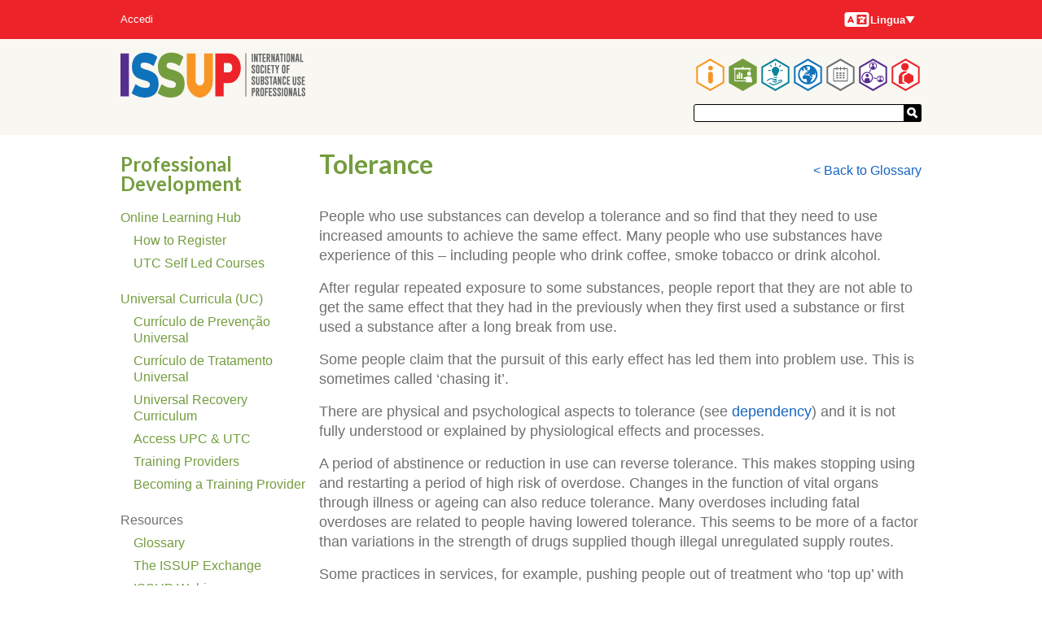

--- FILE ---
content_type: text/html; charset=UTF-8
request_url: https://www.issup.net/it/taxonomy/term/6532
body_size: 73800
content:
<!DOCTYPE html>
<html lang="it" dir="ltr" prefix="og: https://ogp.me/ns#">
  <head>
    <meta charset="utf-8" />
<meta name="theme-color" content="#ffffff" />
<meta name="description" content="People who use substances can develop a tolerance and so find that they need to use increased amounts to achieve the same effect. Many people who use substances have experience of this – including people who drink coffee, smoke tobacco or drink alcohol. After regular repeated exposure to some substances, people report that they are not able to get the same effect that they had in the previously when they first used a substance or first used a substance after a long break from use. Some people claim that the pursuit of this early effect has led them into problem use. This is sometimes called ‘chasing it’. There are physical and psychological aspects to tolerance (see dependency) and it is not fully understood or explained by physiological effects and processes. A period of abstinence or reduction in use can reverse tolerance. This makes stopping using and restarting a period of high risk of overdose. Changes in the function of vital organs through illness or ageing can also reduce tolerance. Many overdoses including fatal overdoses are related to people having lowered tolerance. This seems to be more of a factor than variations in the strength of drugs supplied though illegal unregulated supply routes. Some practices in services, for example, pushing people out of treatment who ‘top up’ with street drugs seem irrational if they are viewed from a perspective of changed tolerance. Difficulty ensuring people transition immediately from prison or hospital treatment services to community-based treatment can leave people exposed to risk of overdose and death due to changed tolerance. The reason that people are on different doses of OST medication is related to tolerance which is not, as many people seem to believe, a proxy measure of a person’s ‘addictedness’ or the extent of their drug problem or a measure of how close they are to abstinence or to recovery or ‘how well they are doing’(see optimal dosing ; see parked on methadone)." />
<script async defer data-domain="issup.net" src="https://plausible.io/js/script.file-downloads.outbound-links.js"></script>
<script>window.plausible = window.plausible || function() { (window.plausible.q = window.plausible.q || []).push(arguments) }</script>
<meta name="Generator" content="Drupal 10 (https://www.drupal.org)" />
<meta name="MobileOptimized" content="width" />
<meta name="HandheldFriendly" content="true" />
<meta name="viewport" content="width=device-width, initial-scale=1.0" />
<link rel="apple-touch-icon" sizes="180x180" href="/apple-touch-icon.png" />
<link rel="manifest" href="/manifest.webmanifest" />
<link rel="icon" href="/themes/hexagons/favicon.ico" type="image/vnd.microsoft.icon" />
<link rel="alternate" hreflang="en" href="https://www.issup.net/training/resources/glossary/tolerance" />

    <title>Tolerance | International Society of Substance Use Professionals</title>
    <link rel="stylesheet" media="all" href="/files/css/css_FWonpeKXTrWVivm3d6LDxZFzwbRFKYJ3KlRO_v2DIXc.css?delta=0&amp;language=it&amp;theme=hexagons&amp;include=eJxFjVEOwiAQRC-0ljNtYUKJu2AYqsXTa2wTfybvvZ-JpuQMqxIST3aQmkGJrSPU1l2tvCE4hpV6D6nvD7XlUtlwaG6VIVtb1W4c89vzv7tybNAknBzw8-tZ8GL47eIt7YYPnkk15Q" />
<link rel="stylesheet" media="all" href="/files/css/css_ZnFy7_tuwrqSUnaBpPlhaL_Q0lwpDFJ97AulrSaXYg8.css?delta=1&amp;language=it&amp;theme=hexagons&amp;include=eJxFjVEOwiAQRC-0ljNtYUKJu2AYqsXTa2wTfybvvZ-JpuQMqxIST3aQmkGJrSPU1l2tvCE4hpV6D6nvD7XlUtlwaG6VIVtb1W4c89vzv7tybNAknBzw8-tZ8GL47eIt7YYPnkk15Q" />
<link rel="stylesheet" media="all" href="https://fonts.googleapis.com/css?family=Lato:700" />
<link rel="stylesheet" media="all" href="/files/css/css_uYLW0IvY_ki8Lt-Xo1RZb_FW1A-F4m4qNUAX4kT-dJw.css?delta=3&amp;language=it&amp;theme=hexagons&amp;include=eJxFjVEOwiAQRC-0ljNtYUKJu2AYqsXTa2wTfybvvZ-JpuQMqxIST3aQmkGJrSPU1l2tvCE4hpV6D6nvD7XlUtlwaG6VIVtb1W4c89vzv7tybNAknBzw8-tZ8GL47eIt7YYPnkk15Q" />

    
  </head>
  <body class="section-training path-taxonomy">
        <a href="#main-content" class="visually-hidden focusable skip-link">
      Salta al contenuto principale
    </a>
    
      <div class="dialog-off-canvas-main-canvas" data-off-canvas-main-canvas>
    

<div class="layout-container">

  <header role="banner">
      <div class="region region-header">
    <div id="block-hexagons-branding" class="masthead__branding block block-system block-system-branding-block">
  
    
        <a href="/it" title="Home" rel="home" class="site-logo">
      <img src="/themes/hexagons/issup.svg" alt="Home" />
    </a>
      </div>
<nav role="navigation" aria-labelledby="block-hexagons-main-menu-menu" id="block-hexagons-main-menu" class="masthead__main_menu block block-menu navigation menu--main">
            
  <h2 class="visually-hidden" id="block-hexagons-main-menu-menu">Main navigation</h2>
  

        

  <ul class="menu hexagons-main-menu">
          
    <li class="menu-item menu-item--top-level">
      <a class="hex-links" href=/it/node/22474>
        <svg class="about-issup-color" viewBox="0 0 86 100">
          <polygon points="43,0 86,25 86,75 43,100 0,75 0,25" fill="currentColor" />
          <polygon points="43,6 81,28 81,72 43,94 5,72 5,28" fill="#fff" />
          <use xlink:href="#about-issup-icon" height="100" width="86" />
        </svg>
        <h3 class="menu-item__section-title menu-item__section-title--about-issup">About ISSUP</h3>
      </a>
          <ul class="menu fly-out-menu fly-out-menu--about-issup">
                <li class="menu-item">
        <a href="/it/node/31681" data-drupal-link-system-path="node/31681">10 Years of ISSUP</a>
              </li>
                <li class="menu-item">
        <a href="/it/node/15" data-drupal-link-system-path="node/15">ISSUP Rationale</a>
              </li>
                <li class="menu-item">
        <a href="/it/node/8" title="Learn about the benefits of ISSUP membership and how to join." data-drupal-link-system-path="node/8">Membership</a>
                      <ul class="menu">
                <li class="menu-item">
        <a href="/it/node/19" data-drupal-link-system-path="node/19">Membership Criteria</a>
              </li>
                <li class="menu-item">
        <a href="/it/node/20" data-drupal-link-system-path="node/20">Code of Ethics</a>
              </li>
                <li class="menu-item">
        <a href="/it/node/30105" title="Who can be an ISSUP member?" data-drupal-link-system-path="node/30105">Who is ISSUP for?</a>
              </li>
      </ul>

              </li>
                <li class="menu-item">
        <a href="/it/about-issup/news" data-drupal-link-system-path="about-issup/news">News</a>
                      <ul class="menu">
                <li class="menu-item">
        <a href="/it/about-issup/news/all-newsletters" data-drupal-link-system-path="about-issup/news/all-newsletters">Newsletters</a>
              </li>
      </ul>

              </li>
                <li class="menu-item">
        <a href="/it/about-issup/issup-workshops" data-drupal-link-system-path="about-issup/issup-workshops">ISSUP Events</a>
              </li>
                <li class="menu-item">
        <a href="/it/node/16" data-drupal-link-system-path="node/16">International Partners</a>
              </li>
                <li class="menu-item">
        <a href="/it/node/11" data-drupal-link-system-path="node/11">Governance</a>
              </li>
                <li class="menu-item">
        <a href="/it/node/29716" data-drupal-link-system-path="node/29716">ISSUP Scientific Council</a>
              </li>
                <li class="menu-item">
        <a href="/it/node/30414" data-drupal-link-system-path="node/30414">Friends of ISSUP (USA)</a>
              </li>
                <li class="menu-item">
        <a href="/it/node/1728" data-drupal-link-system-path="node/1728">ISSUP Awards</a>
                      <ul class="menu">
                <li class="menu-item">
        <a href="/it/node/1729" data-drupal-link-system-path="node/1729">Evidence-Based Award</a>
              </li>
                <li class="menu-item">
        <a href="/it/node/1731" data-drupal-link-system-path="node/1731">Local Initiative Award</a>
              </li>
                <li class="menu-item">
        <a href="/it/node/1730" data-drupal-link-system-path="node/1730">Services Award</a>
              </li>
                <li class="menu-item">
        <a href="/it/node/20806" data-drupal-link-system-path="node/20806">Excellence in Training Provision</a>
              </li>
                <li class="menu-item">
        <a href="/it/node/20802" data-drupal-link-system-path="node/20802">Outstanding Contribution to ISSUP Award</a>
              </li>
      </ul>

              </li>
                <li class="menu-item">
        <a href="/it/node/25380" data-drupal-link-system-path="node/25380">In Memoriam</a>
              </li>
                <li class="menu-item">
        <a href="/it/about-issup/acknowledgements" data-drupal-link-system-path="about-issup/acknowledgements">Acknowledgements</a>
              </li>
                <li class="menu-item">
        <a href="/it/node/5845" data-drupal-link-system-path="node/5845">ISSUP Website Guides</a>
              </li>
                <li class="menu-item">
        <a href="/it/contact" data-drupal-link-system-path="contact">Contact ISSUP</a>
              </li>
                <li class="menu-item">
        <a href="/it/node/30667" data-drupal-link-system-path="node/30667">FAQs - Frequently Asked Questions</a>
              </li>
      </ul>

    </li>
          
    <li class="menu-item menu-item--top-level menu-item--active-trail">
      <a class="hex-links" href=/it/node/5>
        <svg class="training-color" viewBox="0 0 86 100">
          <polygon points="43,0 86,25 86,75 43,100 0,75 0,25" fill="currentColor" />
          <polygon points="43,6 81,28 81,72 43,94 5,72 5,28" fill="#fff" />
          <use xlink:href="#training-icon" height="100" width="86" />
        </svg>
        <h3 class="menu-item__section-title menu-item__section-title--training">Professional Development</h3>
      </a>
          <ul class="menu fly-out-menu fly-out-menu--training">
                <li class="menu-item">
        <a href="/it/node/14042" data-drupal-link-system-path="node/14042">Online Learning Hub</a>
                      <ul class="menu">
                <li class="menu-item">
        <a href="/it/node/14044" data-drupal-link-system-path="node/14044">How to Register</a>
              </li>
                <li class="menu-item">
        <a href="/it/node/14329" data-drupal-link-system-path="node/14329">UTC Self Led Courses</a>
              </li>
      </ul>

              </li>
                <li class="menu-item">
        <a href="/it/node/14408" data-drupal-link-system-path="node/14408">Universal Curricula (UC)</a>
                      <ul class="menu">
                <li class="menu-item">
        <a href="/it/taxonomy/term/3" data-drupal-link-system-path="taxonomy/term/3">Currículo de Prevenção Universal</a>
              </li>
                <li class="menu-item">
        <a href="/it/taxonomy/term/8" data-drupal-link-system-path="taxonomy/term/8">Currículo de Tratamento Universal</a>
              </li>
                <li class="menu-item">
        <a href="/it/taxonomy/term/5538" data-drupal-link-system-path="taxonomy/term/5538">Universal Recovery Curriculum</a>
              </li>
                <li class="menu-item">
        <a href="/it/node/13" data-drupal-link-system-path="node/13">Access UPC &amp; UTC</a>
              </li>
                <li class="menu-item">
        <a href="/it/node/14" data-drupal-link-system-path="node/14">Training Providers</a>
              </li>
                <li class="menu-item">
        <a href="/it/node/28" data-drupal-link-system-path="node/28">Becoming a Training Provider</a>
              </li>
      </ul>

              </li>
                <li class="menu-item">
        <span>Resources</span>
                      <ul class="menu">
                <li class="menu-item">
        <a href="/it/training/resources/glossary" data-drupal-link-system-path="training/resources/glossary">Glossary</a>
              </li>
                <li class="menu-item">
        <a href="/it/node/31337" data-drupal-link-system-path="node/31337">The ISSUP Exchange</a>
              </li>
                <li class="menu-item">
        <a href="/it/node/8302" data-drupal-link-system-path="node/8302">ISSUP Webinars</a>
              </li>
                <li class="menu-item">
        <a href="/it/node/22934" title="Information for anyone wanting training and facilitation in evidence-based prevention" data-drupal-link-system-path="node/22934">INEP Plus</a>
              </li>
                <li class="menu-item">
        <a href="/it/node/29613" title="Prevention Insights" data-drupal-link-system-path="node/29613">Prevention Insights Video Series</a>
              </li>
                <li class="menu-item">
        <a href="/it/node/23540" data-drupal-link-system-path="node/23540">Prevention Lists</a>
              </li>
                <li class="menu-item">
        <a href="/it/node/31986" title="Recovery Support" data-drupal-link-system-path="node/31986">Recovery Support</a>
              </li>
                <li class="menu-item">
        <a href="/it/node/12462" title="Sharing good practice and promoting quality in substance use disorder treatment" data-drupal-link-system-path="node/12462">Quality in Treatment</a>
              </li>
                <li class="menu-item">
        <a href="/it/node/18482" title="About obtaining a credential / qualification in the field of substance use" data-drupal-link-system-path="node/18482">ICAP certification</a>
              </li>
                <li class="menu-item">
        <a href="/it/training/health-e-knowledge" data-drupal-link-system-path="training/health-e-knowledge">HealthEKnowledge</a>
              </li>
                <li class="menu-item">
        <a href="/it/node/11665" data-drupal-link-system-path="node/11665">WiRED International</a>
              </li>
                <li class="menu-item">
        <a href="/it/node/1827" data-drupal-link-system-path="node/1827">SPR-ISSUP Prevention Workbook</a>
              </li>
      </ul>

              </li>
                <li class="menu-item">
        <a href="/it/training/job-board" data-drupal-link-system-path="training/job-board">Jobs and Opportunities</a>
              </li>
      </ul>

    </li>
          
    <li class="menu-item menu-item--top-level">
      <a class="hex-links" href=/it/knowledge-share>
        <svg class="knowledge-share-color" viewBox="0 0 86 100">
          <polygon points="43,0 86,25 86,75 43,100 0,75 0,25" fill="currentColor" />
          <polygon points="43,6 81,28 81,72 43,94 5,72 5,28" fill="#fff" />
          <use xlink:href="#knowledge-share-icon" height="100" width="86" />
        </svg>
        <h3 class="menu-item__section-title menu-item__section-title--knowledge-share">Knowledge Share</h3>
      </a>
          <ul class="menu fly-out-menu fly-out-menu--knowledge-share">
                <li class="menu-item">
        <a href="/it/knowledge-share/search" title="Search through all resources" data-drupal-link-system-path="knowledge-share/search">Search in the Knowledge Share</a>
              </li>
                <li class="menu-item">
        <a href="/it/knowledge-share/addictology" data-drupal-link-system-path="knowledge-share/addictology">ADDICTOLOGY Journal</a>
                      <ul class="menu">
                <li class="menu-item">
        <a href="/it/group/460" data-drupal-link-system-path="group/460">Latest Issue</a>
              </li>
      </ul>

              </li>
      </ul>

    </li>
          
    <li class="menu-item menu-item--top-level">
      <a class="hex-links" href=/it/node/31118>
        <svg class="national-chapters-color" viewBox="0 0 86 100">
          <polygon points="43,0 86,25 86,75 43,100 0,75 0,25" fill="currentColor" />
          <polygon points="43,6 81,28 81,72 43,94 5,72 5,28" fill="#fff" />
          <use xlink:href="#national-chapters-icon" height="100" width="86" />
        </svg>
        <h3 class="menu-item__section-title menu-item__section-title--national-chapters">National Chapters</h3>
      </a>
          <ul class="menu fly-out-menu fly-out-menu--national-chapters">
                <li class="menu-item">
        <span>Africa</span>
                      <ul class="menu">
                <li class="menu-item">
        <a href="/it/node/14361" data-drupal-link-system-path="node/14361">ISSUP Botswana</a>
              </li>
                <li class="menu-item">
        <a href="/it/node/16840" data-drupal-link-system-path="node/16840">ISSUP Côte d’Ivoire</a>
              </li>
                <li class="menu-item">
        <a href="/it/node/22635" data-drupal-link-system-path="node/22635">ISSUP Egypt</a>
              </li>
                <li class="menu-item">
        <a href="/it/node/15211" data-drupal-link-system-path="node/15211">ISSUP The Gambia</a>
              </li>
                <li class="menu-item">
        <a href="/it/node/943" data-drupal-link-system-path="node/943">ISSUP Kenya</a>
              </li>
                <li class="menu-item">
        <a href="/it/node/14354" data-drupal-link-system-path="node/14354">ISSUP Namibia</a>
              </li>
                <li class="menu-item">
        <a href="/it/node/2177" data-drupal-link-system-path="node/2177">ISSUP Nigeria</a>
              </li>
                <li class="menu-item">
        <a href="/it/node/1560" data-drupal-link-system-path="node/1560">ISSUP South Africa</a>
              </li>
                <li class="menu-item">
        <a href="/it/node/22637" data-drupal-link-system-path="node/22637">ISSUP Tanzania</a>
              </li>
                <li class="menu-item">
        <a href="/it/node/7106" data-drupal-link-system-path="node/7106">ISSUP Togo</a>
              </li>
                <li class="menu-item">
        <a href="/it/node/6282" data-drupal-link-system-path="node/6282">ISSUP Uganda</a>
              </li>
                <li class="menu-item">
        <a href="/it/node/32031" data-drupal-link-system-path="node/32031">ISSUP Zambia</a>
              </li>
      </ul>

              </li>
                <li class="menu-item">
        <span>The Americas</span>
                      <ul class="menu">
                <li class="menu-item">
        <a href="/it/node/5779" data-drupal-link-system-path="node/5779">ISSUP Argentina</a>
              </li>
                <li class="menu-item">
        <a href="/it/node/14333" data-drupal-link-system-path="node/14333">ISSUP The Bahamas</a>
              </li>
                <li class="menu-item">
        <a href="/it/node/1558" data-drupal-link-system-path="node/1558">ISSUP Brazil</a>
              </li>
                <li class="menu-item">
        <a href="/it/node/29458" data-drupal-link-system-path="node/29458">ISSUP Canada</a>
              </li>
                <li class="menu-item">
        <a href="/it/node/1561" data-drupal-link-system-path="node/1561">ISSUP Chile</a>
              </li>
                <li class="menu-item">
        <a href="/it/node/14358" data-drupal-link-system-path="node/14358">ISSUP Colombia</a>
              </li>
                <li class="menu-item">
        <a href="/it/node/10043" data-drupal-link-system-path="node/10043">ISSUP Ecuador</a>
              </li>
                <li class="menu-item">
        <a href="/it/node/23764" data-drupal-link-system-path="node/23764">ISSUP El Salvador</a>
              </li>
                <li class="menu-item">
        <a href="/it/node/20295" data-drupal-link-system-path="node/20295">ISSUP Guatemala</a>
              </li>
                <li class="menu-item">
        <a href="/it/node/3931" data-drupal-link-system-path="node/3931">ISSUP Mexico</a>
              </li>
                <li class="menu-item">
        <a href="/it/node/21733" data-drupal-link-system-path="node/21733">ISSUP Panama</a>
              </li>
                <li class="menu-item">
        <a href="/it/node/19647" data-drupal-link-system-path="node/19647">ISSUP Paraguay</a>
              </li>
                <li class="menu-item">
        <a href="/it/node/10683" data-drupal-link-system-path="node/10683">ISSUP Peru</a>
              </li>
                <li class="menu-item">
        <a href="/it/node/30454" data-drupal-link-system-path="node/30454">ISSUP United States</a>
              </li>
      </ul>

              </li>
                <li class="menu-item">
        <span>Asia</span>
                      <ul class="menu">
                <li class="menu-item">
        <a href="/it/node/26303" data-drupal-link-system-path="node/26303">ISSUP Afghanistan</a>
              </li>
                <li class="menu-item">
        <a href="/it/node/1559" data-drupal-link-system-path="node/1559">ISSUP India</a>
              </li>
                <li class="menu-item">
        <a href="/it/node/6765" data-drupal-link-system-path="node/6765">ISSUP Indonesia</a>
              </li>
                <li class="menu-item">
        <a href="/it/node/5174" data-drupal-link-system-path="node/5174">ISSUP Kazakhstan</a>
              </li>
                <li class="menu-item">
        <a href="/it/node/7981" data-drupal-link-system-path="node/7981">ISSUP Lebanon</a>
              </li>
                <li class="menu-item">
        <a href="/it/node/19309" data-drupal-link-system-path="node/19309">ISSUP Malaysia</a>
              </li>
                <li class="menu-item">
        <a href="/it/node/942" data-drupal-link-system-path="node/942">ISSUP in Pakistan</a>
              </li>
                <li class="menu-item">
        <a href="/it/node/5939" data-drupal-link-system-path="node/5939">ISSUP Philippines</a>
              </li>
                <li class="menu-item">
        <a href="/it/node/20297" data-drupal-link-system-path="node/20297">ISSUP Qatar</a>
              </li>
                <li class="menu-item">
        <a href="/it/node/32598" data-drupal-link-system-path="node/32598">ISSUP Korea</a>
              </li>
                <li class="menu-item">
        <a href="/it/node/14348" data-drupal-link-system-path="node/14348">ISSUP Sri Lanka</a>
              </li>
                <li class="menu-item">
        <a href="/it/node/14351" data-drupal-link-system-path="node/14351">ISSUP Thailand</a>
              </li>
                <li class="menu-item">
        <a href="/it/node/21958" data-drupal-link-system-path="node/21958">ISSUP Türkiye</a>
              </li>
                <li class="menu-item">
        <a href="/it/node/1562" data-drupal-link-system-path="node/1562">ISSUP United Arab Emirates</a>
              </li>
                <li class="menu-item">
        <a href="/it/node/20366" data-drupal-link-system-path="node/20366">ISSUP Uzbekistan</a>
              </li>
                <li class="menu-item">
        <a href="/it/node/26328" data-drupal-link-system-path="node/26328">ISSUP Vietnam</a>
              </li>
      </ul>

              </li>
                <li class="menu-item">
        <span>Europe</span>
                      <ul class="menu">
                <li class="menu-item">
        <a href="/it/node/10817" data-drupal-link-system-path="node/10817">ISSUP Czech Republic</a>
              </li>
                <li class="menu-item">
        <a href="/it/node/11595" data-drupal-link-system-path="node/11595">ISSUP Greece</a>
              </li>
                <li class="menu-item">
        <a href="/it/node/7577" data-drupal-link-system-path="node/7577">ISSUP Italy</a>
              </li>
                <li class="menu-item">
        <a href="/it/node/14330" data-drupal-link-system-path="node/14330">ISSUP Spain</a>
              </li>
                <li class="menu-item">
        <a href="/it/node/6833" data-drupal-link-system-path="node/6833">ISSUP Ukraine</a>
              </li>
                <li class="menu-item">
        <a href="/it/node/11592" data-drupal-link-system-path="node/11592">ISSUP United Kingdom</a>
              </li>
      </ul>

              </li>
                <li class="menu-item">
        <span>Oceania</span>
                      <ul class="menu">
                <li class="menu-item">
        <a href="/it/node/33354" data-drupal-link-system-path="node/33354">ISSUP Fiji</a>
              </li>
      </ul>

              </li>
                <li class="menu-item">
        <a href="/it/node/14806" data-drupal-link-system-path="node/14806">How to Become a National Chapter</a>
              </li>
                <li class="menu-item">
        <a href="/it/node/19224" data-drupal-link-system-path="node/19224">ISSUP National Chapters&#039; Advisory Committee</a>
              </li>
      </ul>

    </li>
          
    <li class="menu-item menu-item--top-level">
      <a class="hex-links" href=/it/events>
        <svg class="events-color" viewBox="0 0 86 100">
          <polygon points="43,0 86,25 86,75 43,100 0,75 0,25" fill="currentColor" />
          <polygon points="43,6 81,28 81,72 43,94 5,72 5,28" fill="#fff" />
          <use xlink:href="#events-icon" height="100" width="86" />
        </svg>
        <h3 class="menu-item__section-title menu-item__section-title--events">Events</h3>
      </a>
          <ul class="menu fly-out-menu fly-out-menu--events">
                <li class="menu-item">
        <a href="/it/events/search" title="Search through past and future events." data-drupal-link-system-path="events/search">Search through all events</a>
              </li>
                <li class="menu-item">
        <a href="/it/events/issup-events" data-drupal-link-system-path="events/issup-events">ISSUP Events</a>
                      <ul class="menu">
                <li class="menu-item">
        <a href="/it/bali" data-drupal-link-system-path="node/29299">Indonesia 2025</a>
              </li>
                <li class="menu-item">
        <a href="/it/node/21802" data-drupal-link-system-path="node/21802">Thessaloniki 2024</a>
              </li>
                <li class="menu-item">
        <a href="/it/node/19122" data-drupal-link-system-path="node/19122">Buenos Aires 2023</a>
              </li>
                <li class="menu-item">
        <a href="/it/node/19388" data-drupal-link-system-path="node/19388">Manila 2022</a>
              </li>
                <li class="menu-item">
        <a href="/it/node/14413" data-drupal-link-system-path="node/14413">Abu Dhabi 2022</a>
              </li>
                <li class="menu-item">
        <a href="/it/node/33003" data-drupal-link-system-path="node/33003">Virtual 2021</a>
              </li>
                <li class="menu-item">
        <a href="/it/node/10399" data-drupal-link-system-path="node/10399">Africa 2020 (Virtual)</a>
              </li>
                <li class="menu-item">
        <a href="/it/node/2152" data-drupal-link-system-path="node/2152">Vienna 2019</a>
              </li>
                <li class="menu-item">
        <a href="/it/node/1545" data-drupal-link-system-path="node/1545">Nairobi 2018</a>
              </li>
                <li class="menu-item">
        <a href="/it/node/626" data-drupal-link-system-path="node/626">Cancún 2017</a>
              </li>
                <li class="menu-item">
        <a href="/it/node/114" title="Acompáñenos al Segundo Taller Internacional sobre Reducción de la Demanda de Drogas" data-drupal-link-system-path="node/114">Campinas 2016</a>
              </li>
                <li class="menu-item">
        <a href="/it/node/21" data-drupal-link-system-path="node/21">Bangkok 2015</a>
              </li>
      </ul>

              </li>
      </ul>

    </li>
          
    <li class="menu-item menu-item--top-level">
      <a class="hex-links" href=/it/networks>
        <svg class="networks-color" viewBox="0 0 86 100">
          <polygon points="43,0 86,25 86,75 43,100 0,75 0,25" fill="currentColor" />
          <polygon points="43,6 81,28 81,72 43,94 5,72 5,28" fill="#fff" />
          <use xlink:href="#networks-icon" height="100" width="86" />
        </svg>
        <h3 class="menu-item__section-title menu-item__section-title--networks">Networks</h3>
      </a>
          <ul class="menu fly-out-menu fly-out-menu--networks">
                <li class="menu-item">
        <a href="/it/networks/a-z" data-drupal-link-system-path="networks/a-z">A–Z</a>
              </li>
      </ul>

    </li>
          
    <li class="menu-item menu-item--top-level">
      <a class="hex-links" href=/membership/dashboard>
        <svg class="my-issup-color" viewBox="0 0 86 100">
          <polygon points="43,0 86,25 86,75 43,100 0,75 0,25" fill="currentColor" />
          <polygon points="43,6 81,28 81,72 43,94 5,72 5,28" fill="#fff" />
          <use xlink:href="#my-issup-icon" height="100" width="86" />
        </svg>
        <h3 class="menu-item__section-title menu-item__section-title--my-issup">My ISSUP</h3>
      </a>
          <ul class="menu fly-out-menu fly-out-menu--my-issup">
                <li class="menu-item">
        <a href="/membership/directory">Member Directory</a>
              </li>
                <li class="menu-item">
        <a href="/it/membership/apply" data-drupal-link-system-path="membership/apply">Apply for membership</a>
              </li>
      </ul>

    </li>
    </ul>


  </nav>
<div id="block-hexagons-site-wide-search" class="masthead__search block block-issup-search block-site-wide-search">
  
    
      <div class="container-inline site-search-form"><form class="external-search-form" data-drupal-selector="external-search-form" action="/it/taxonomy/term/6532" method="post" id="external-search-form" accept-charset="UTF-8">
  <div class="js-form-item form-item js-form-type-textfield form-type-textfield js-form-item-search form-item-search form-no-label">
        <input data-drupal-selector="edit-search" type="text" id="edit-search" name="search" value="" size="64" maxlength="64" class="form-text" />

        </div>
<input autocomplete="off" data-drupal-selector="form-monck1ntbvdr7hpc6kf8rs7glwoa5fcedygytx4x-xq" type="hidden" name="form_build_id" value="form-MonCK1nTbvDr7HPC6Kf8RS7gLWOa5fceDYgYTx4x-xQ" />
<input data-drupal-selector="edit-external-search-form" type="hidden" name="form_id" value="external_search_form" />
<div data-drupal-selector="edit-actions" class="form-actions js-form-wrapper form-wrapper" id="edit-actions--2"><button data-drupal-selector="edit-submit" type="submit" id="edit-submit--2" name="op" value="Invia" class="button js-form-submit form-submit button--search">
  <svg xmlns="http://www.w3.org/2000/svg" viewBox="0 0 32 33">
    <path fill="#fff" d="M16.7 22.406l4.888-4.749 9.448 9.725-4.888 4.749"/>
    <circle cx="12.525" cy="12.525" r="9.373" fill="none" stroke="#fff" stroke-width="6.25"/>
  </svg>
</button>
</div>

</form>
</div>

  </div>

  </div>

      <div class="region region-secondary-menu">
    <nav role="navigation" aria-labelledby="block-hexagons-account-menu-menu" id="block-hexagons-account-menu" class="masthead__account-menu block block-menu navigation menu--account">
            
  <h2 class="visually-hidden" id="block-hexagons-account-menu-menu">User account menu</h2>
  

        
              <ul class="menu">
                    <li class="menu-item">
        <a href="/it/user/login" data-drupal-link-system-path="user/login">Accedi</a>
              </li>
        </ul>
  


  </nav>
<div class="language-switcher-language-url masthead__language-switcher block block-language block-language-blocklanguage-interface" id="block-languageswitcher" role="navigation">
  
    
      <h2 class="visually-hidden">Lingue</h2>
  <div class="menu-button-links">
    <button type="button" id="menubutton" aria-haspopup="true" aria-controls="menu2">
      <svg class="language-icon" width="33" height="24"><use xlink:href="#language-icon"></use></svg>
      Lingua
      <svg xmlns="http://www.w3.org/2000/svg" class="down" width="12" height="9" viewBox="0 0 12 9">
        <polygon points="1 0, 11 0, 6 8"></polygon>
      </svg>
    </button>
    <ul id="menu2" role="menu" aria-labelledby="menubutton"><li role = "none"><a href="/training/resources/glossary/tolerance" class="language-link" role="menuitem" hreflang="en" data-drupal-link-system-path="taxonomy/term/6532">English</a></li><li role = "none"><a href="/fr/taxonomy/term/6532" class="language-link" role="menuitem" hreflang="fr" data-drupal-link-system-path="taxonomy/term/6532">Français</a></li><li role = "none"><a href="/pt-br/taxonomy/term/6532" class="language-link" role="menuitem" hreflang="pt-br" data-drupal-link-system-path="taxonomy/term/6532">Português</a></li><li role = "none"><a href="/es/taxonomy/term/6532" class="language-link" role="menuitem" hreflang="es" data-drupal-link-system-path="taxonomy/term/6532">Español</a></li><li role = "none"><a href="/ar/taxonomy/term/6532" class="language-link" role="menuitem" hreflang="ar" data-drupal-link-system-path="taxonomy/term/6532">العربية</a></li><li role = "none"><a href="/ru/taxonomy/term/6532" class="language-link" role="menuitem" hreflang="ru" data-drupal-link-system-path="taxonomy/term/6532">Pусский</a></li></ul>
  </div>

  </div>

  </div>

  </header>

  

    <div class="region region-highlighted">
    <div data-drupal-messages-fallback class="hidden"></div>

  </div>


  

  <main role="main">
    <a id="main-content" tabindex="-1"></a>
    <div class="layout-content" data-sticky-wrap>
        <div class="region region-content">
    <div id="block-hexagons-page-title" class="block block-core block-page-title-block">
  
    
      
  <h1 class="page-title">Tolerance</h1>


  </div>
<div id="block-hexagons-content" class="block block-system block-system-main-block">
  
    
      <div class="views-element-container"><div class="view view-taxonomy-term view-id-taxonomy_term view-display-id-page_1 js-view-dom-id-1a21ed19335dabb1a7519051647d62e101092e8639443f1fed925cc13aa07c3d">
  
    
      <div class="view-header">
      <div id="taxonomy-term-6532" class="taxonomy-term vocabulary-glossary">
  <div class="vocabulary-glossary__back-link"><a href="/training/resources/glossary">< Back to Glossary</a></div>
  
    
  <div class="content">
    
            <div class="clearfix text-formatted field field--name-description field--type-text-long field--label-hidden field__item"><p>People who use substances can develop a tolerance and so find that they need to use increased amounts to achieve the same effect. Many people who use substances have experience of this – including people who drink coffee, smoke tobacco or drink alcohol.</p>

<p>After regular repeated exposure to some substances, people report that they are not able to get the same effect that they had in the previously when they first used a substance or first used a substance after a long break from use.</p>

<p>Some people claim that the pursuit of this early effect has led them into problem use. This is sometimes called ‘chasing it’.</p>

<p>There are physical and psychological aspects to tolerance (see&nbsp;<a href="/training/resources/glossary/dependency">dependency</a>) and it is not fully understood or explained by physiological effects and processes.</p>

<p>A period of abstinence or reduction in use can reverse tolerance. This makes stopping using and restarting a period of high risk of overdose. Changes in the function of vital organs through illness or ageing can also reduce tolerance. Many overdoses including fatal overdoses are related to people having lowered tolerance. This seems to be more of a factor than variations in the strength of drugs supplied though illegal unregulated supply routes.</p>

<p>Some practices in services, for example, pushing people out of treatment who ‘top up’ with street drugs seem irrational if they are viewed from a perspective of changed tolerance. Difficulty ensuring people transition immediately from prison or hospital treatment services to community-based treatment can leave people exposed to risk of overdose and death due to changed tolerance.</p>

<p>The reason that people are on different doses of OST medication is related to tolerance which is not, as many people seem to believe, a proxy measure of a person’s ‘addictedness’ or the extent of their drug problem or a measure of how close they are to abstinence or to recovery or ‘how well they are doing’(see&nbsp;<a href="/training/resources/glossary/optimal-dosing">optimal dosing</a>&nbsp;; see&nbsp;<a href="/training/resources/glossary/parked-methadone">parked on methadone</a>).</p></div>
      
  </div>
  <br>
  <div class="footer">
    <hr>
    <i>ISSUP would like to thank Scottish Drugs Forum for their work and agreement for their Glossary to be offered on the ISSUP website.
    It is available to view on the <a href="https://www.sdf.org.uk/wp-content/uploads/2020/10/Moving-Beyond-People-First-Language.pdf">Scottish Drugs Forum website</a>.</i>
  </div>
</div>

    </div>
      
  
      
          </div>
</div>

  </div>

  </div>


              <aside class="layout-sidebar-first" role="complementary">
            <div class="region region-sidebar-first">
    <div class="breadcrumb block block-issup-menus block-section-link-block" id="block-hexagons-section-link-block">
  
    
      <a href="/it/node/5">Professional Development</a>
  </div>
<nav role="navigation" aria-labelledby="block-hexagons-section-menu-menu" id="block-hexagons-section-menu" class="block block-menu navigation menu--main">
            
  <h2 class="visually-hidden" id="block-hexagons-section-menu-menu">Section navigation</h2>
  

        
              <ul class="menu">
                    <li class="menu-item menu-item--expanded">
        <a href="/it/node/14042" data-drupal-link-system-path="node/14042">Online Learning Hub</a>
                                <ul class="menu">
                    <li class="menu-item">
        <a href="/it/node/14044" data-drupal-link-system-path="node/14044">How to Register</a>
              </li>
                <li class="menu-item">
        <a href="/it/node/14329" data-drupal-link-system-path="node/14329">UTC Self Led Courses</a>
              </li>
        </ul>
  
              </li>
                <li class="menu-item menu-item--expanded">
        <a href="/it/node/14408" data-drupal-link-system-path="node/14408">Universal Curricula (UC)</a>
                                <ul class="menu">
                    <li class="menu-item">
        <a href="/it/taxonomy/term/3" data-drupal-link-system-path="taxonomy/term/3">Currículo de Prevenção Universal</a>
              </li>
                <li class="menu-item">
        <a href="/it/taxonomy/term/8" data-drupal-link-system-path="taxonomy/term/8">Currículo de Tratamento Universal</a>
              </li>
                <li class="menu-item">
        <a href="/it/taxonomy/term/5538" data-drupal-link-system-path="taxonomy/term/5538">Universal Recovery Curriculum</a>
              </li>
                <li class="menu-item">
        <a href="/it/node/13" data-drupal-link-system-path="node/13">Access UPC &amp; UTC</a>
              </li>
                <li class="menu-item">
        <a href="/it/node/14" data-drupal-link-system-path="node/14">Training Providers</a>
              </li>
                <li class="menu-item menu-item--collapsed">
        <a href="/it/node/28" data-drupal-link-system-path="node/28">Becoming a Training Provider</a>
              </li>
        </ul>
  
              </li>
                <li class="menu-item menu-item--expanded">
        <span>Resources</span>
                                <ul class="menu">
                    <li class="menu-item">
        <a href="/it/training/resources/glossary" data-drupal-link-system-path="training/resources/glossary">Glossary</a>
              </li>
                <li class="menu-item">
        <a href="/it/node/31337" data-drupal-link-system-path="node/31337">The ISSUP Exchange</a>
              </li>
                <li class="menu-item menu-item--collapsed">
        <a href="/it/node/8302" data-drupal-link-system-path="node/8302">ISSUP Webinars</a>
              </li>
                <li class="menu-item">
        <a href="/it/node/22934" title="Information for anyone wanting training and facilitation in evidence-based prevention" data-drupal-link-system-path="node/22934">INEP Plus</a>
              </li>
                <li class="menu-item">
        <a href="/it/node/29613" title="Prevention Insights" data-drupal-link-system-path="node/29613">Prevention Insights Video Series</a>
              </li>
                <li class="menu-item">
        <a href="/it/node/23540" data-drupal-link-system-path="node/23540">Prevention Lists</a>
              </li>
                <li class="menu-item">
        <a href="/it/node/31986" title="Recovery Support" data-drupal-link-system-path="node/31986">Recovery Support</a>
              </li>
                <li class="menu-item">
        <a href="/it/node/12462" title="Sharing good practice and promoting quality in substance use disorder treatment" data-drupal-link-system-path="node/12462">Quality in Treatment</a>
              </li>
                <li class="menu-item">
        <a href="/it/node/18482" title="About obtaining a credential / qualification in the field of substance use" data-drupal-link-system-path="node/18482">ICAP certification</a>
              </li>
                <li class="menu-item">
        <a href="/it/training/health-e-knowledge" data-drupal-link-system-path="training/health-e-knowledge">HealthEKnowledge</a>
              </li>
                <li class="menu-item">
        <a href="/it/node/11665" data-drupal-link-system-path="node/11665">WiRED International</a>
              </li>
                <li class="menu-item menu-item--collapsed">
        <a href="/it/node/1827" data-drupal-link-system-path="node/1827">SPR-ISSUP Prevention Workbook</a>
              </li>
        </ul>
  
              </li>
                <li class="menu-item">
        <a href="/it/training/job-board" data-drupal-link-system-path="training/job-board">Jobs and Opportunities</a>
              </li>
        </ul>
  


  </nav>

  </div>

        </aside>
      
    </div>
    
  </main>

  <footer role="contentinfo" data-sticky-footer>
      <div class="region region-footer-first">
    <div id="block-contactus" class="footer__contact-us block block-issup-social-links block-contact-us">
  
    
      <a href="/it/contact">Contact Us</a>
  </div>
<div id="block-issup-social-icons" class="footer__social-icons block block-issup-social-links block-issup-social-icons-block">
  
      <h2>Stay Connected</h2>
    
      
<ul class="links inline"><li><a href="https://www.facebook.com/issupnet" title="Facebook" class="facebook_link, social_medial_link">
            <svg height="24" width="24"><use xlink:href="#facebook-icon"></svg>
          </a></li><li><a href="https://twitter.com/issupnet" title="X" class="twitter_link, social_medial_link">
            <svg height="24" width="24"><use xlink:href="#twitter-icon"></svg>
          </a></li><li><a href="https://www.linkedin.com/company/issup---international-society-of-substance-use-professionals" title="LinkedIn" class="linkedin_link, social_medial_link">
            <svg height="24" width="24"><use xlink:href="#linked-in-icon"></svg>
          </a></li><li><a href="https://www.youtube.com/issup-net" title="YouTube" class="youtube_link, social_medial_link">
            <svg height="24" width="24"><use xlink:href="#youtube-icon"></svg>
          </a></li><li><a href="https://masto.ai/@issupnet" title="Mastodon" class="mastodon_link, social_medial_link" rel="me">
            <svg height="24" width="24"><use xlink:href="#mastodon-icon"></svg>
          </a></li><li><a href="https://bsky.social/@issup.net" title="BlueSky" class="bluesky_link, social_medial_link">
            <svg height="24" width="24"><use xlink:href="#bluesky-icon"></svg>
          </a></li></ul>
  </div>
<div class="mailchimp-signup-subscribe-form footer__newsletter-signup block block-mailchimp-signup block-mailchimp-signup-subscribe-blocknewsletter" data-drupal-selector="mailchimp-signup-subscribe-block-newsletter-form" id="block-mailchimpsubscriptionformnewsletter">
  
      <h2>Newsletter</h2>
    
      <form action="/it/taxonomy/term/6532" method="post" id="mailchimp-signup-subscribe-block-newsletter-form" accept-charset="UTF-8">
  <div id="mailchimp-newsletter-0431629765-mergefields" class="mailchimp-newsletter-mergefields"><div class="js-form-item form-item js-form-type-email form-type-email js-form-item-mergevars-email form-item-mergevars-email">
      <label for="edit-mergevars-email" class="js-form-required form-required">Indirizzo e-mail</label>
        <input autocomplete="email" data-drupal-selector="edit-mergevars-email" type="email" id="edit-mergevars-email" name="mergevars[EMAIL]" value="" size="25" maxlength="254" class="form-email required" required="required" aria-required="true" />

        </div>
</div><input autocomplete="off" data-drupal-selector="form-3dluf6th6-p4vlbtukesmftjwjykrtx5edduauseecc" type="hidden" name="form_build_id" value="form-3dLuf6th6_p4vlBtUkeSmfTJwJYKRtX5edduaUSEecc" />
<input data-drupal-selector="edit-mailchimp-signup-subscribe-block-newsletter-form" type="hidden" name="form_id" value="mailchimp_signup_subscribe_block_newsletter_form" />
<div data-drupal-selector="edit-actions" class="form-actions js-form-wrapper form-wrapper" id="edit-actions--4"><input data-drupal-selector="edit-submit" type="submit" id="edit-submit" name="op" value="Submit" class="button js-form-submit form-submit" />
</div>

</form>

  </div>

  </div>

      <div class="region region-footer-second">
    <div id="block-hexagons-inl-funding" class="footer__funding--inl block block-block-content block-block-content02b8d432-ad67-4e37-b3c1-1338b8837095">
  
    
      
            <div class="clearfix text-formatted field field--name-body field--type-text-with-summary field--label-hidden field__item"><p>ISSUP is funded by the U.S. Department of State via the Bureau of International Narcotics and Law Enforcement Affairs (INL). INL works to keep Americans safe by countering crime, illegal drugs, and instability abroad.</p>
</div>
      
  </div>

  </div>

    <div class="footer__legal">
      Copyright © 2026  International Society of Substance Use Prevention and Treatment Professionals      <a href="https://www.iubenda.com/privacy-policy/441412" class="iubenda-nostyle no-brand iubenda-embed" title="Privacy Policy">
        Privacy Policy      </a>
      <script type="text/javascript">(function (w,d) {var loader = function () {var s = d.createElement("script"), tag = d.getElementsByTagName("script")[0]; s.src="https://cdn.iubenda.com/iubenda.js"; tag.parentNode.insertBefore(s,tag);}; if(w.addEventListener){w.addEventListener("load", loader, false);}else if(w.attachEvent){w.attachEvent("onload", loader);}else{w.onload = loader;}})(window, document);</script>
    </div>
  </footer>
</div>

<svg height="0" width="0">
<defs>
<linearGradient id="mastodon-gradient" gradientTransform="rotate(90)"><stop stop-color="#6364ff"/><stop offset="100%" stop-color="#563acc"/></linearGradient>
</defs>
</svg>
<svg height="0" width="0" style="display: none">
<symbol id="about-issup-icon" fill="currentColor" viewBox="0 0 322 372">
<path d="M190.6 106.4a26.6 26.6 0 1 1-53.1 0 26.6 26.6 0 0 1 53 0zm0 73a26.6 26.6 0 1 0-53.1 0V259a26.5 26.5 0 0 0 53 0v-79.3-.1z"/>
</symbol>
<symbol id="events-icon" fill="currentColor" viewBox="0 0 322 372">
<path d="M235 247.6c0 2.7-2.1 4.8-4.8 4.8H91.5a4.8 4.8 0 0 1-4.8-4.8V125a4.8 4.8 0 0 1 4.8-4.8h138.7a4.8 4.8 0 0 1 4.8 4.8v122.7zm-2.4-138.3h-143c-7.5 0-13.6 6-13.6 13.6v126.7c0 7.5 6 13.6 13.6 13.6h143c7.5 0 13.5-6.1 13.5-13.6V123c0-7.5-6-13.6-13.5-13.6z"/>
<path d="M113 157h21.4v16.5H113zm37.2 0h21.4v16.5h-21.4zm37.2 0h21.4v16.5h-21.4zM113 183.8h21.4v16.4H113zm37.2 0h21.4v16.4h-21.4zm37.2 0h21.4v16.4h-21.4zM113 210.6h21.4V227H113zm37.2 0h21.4V227h-21.4zm37.2 0h21.4V227h-21.4zM118.5 93.3a5.2 5.2 0 0 1 5.2 5.1V131a5.2 5.2 0 0 1-5.2 5.1 5.2 5.2 0 0 1-5.1-5.1V98.4a5.2 5.2 0 0 1 5.1-5.1zm42.6 0a5.2 5.2 0 0 1 5.1 5.1V131a5.2 5.2 0 0 1-10.3 0V98.4a5.2 5.2 0 0 1 5.2-5.1zm42.1 0a5.2 5.2 0 0 1 5.2 5.1V131a5.2 5.2 0 0 1-5.2 5.1 5.2 5.2 0 0 1-5.1-5.1V98.4a5.2 5.2 0 0 1 5.1-5.1z"/>
</symbol>
<symbol id="forum-icon" fill="currentColor" viewBox="0 0 428 495">
<path d="M166.3 150.6c.2-2.4.7-4.9 1.3-7.3a60.8 60.8 0 0 1 2.8-8.5 66.5 66.5 0 0 1 19.4-26.3A89.3 89.3 0 0 1 216 93a100.7 100.7 0 0 1 19.4-5.2 106.3 106.3 0 0 1 57.5 6.4 93.6 93.6 0 0 1 6 2.7 90.3 90.3 0 0 1 6.5 3.7 86.2 86.2 0 0 1 6.9 4.6c7.1 5.4 13.4 12 18.2 19.5 3.2 5 5.7 10.5 7.4 16.2a59.3 59.3 0 0 1 2.3 13.7 59 59 0 0 1-2.6 20.6 63 63 0 0 1-5.7 13 69.9 69.9 0 0 1-7.7 10.6 77.6 77.6 0 0 1-8.6 8.4 85.1 85.1 0 0 1-4.6 3.6l-1.6 1.2.2 1.6v.3a57.4 57.4 0 0 0 2 7.8 27 27 0 0 0 2.3 5 17.5 17.5 0 0 0 3.5 4.3l.9.7 1.4 1a137.4 137.4 0 0 0 5.6 4 173.3 173.3 0 0 0 9.2 5.7h-.2l-.2.1a57 57 0 0 1-5.8.6 64.6 64.6 0 0 1-4.4.2 68 68 0 0 1-5.5-.4 70 70 0 0 1-10.8-1.9 73.5 73.5 0 0 1-3.7-1 107.3 107.3 0 0 1-3-1 159.6 159.6 0 0 1-5.4-2 148.5 148.5 0 0 1-21.3-10.3l-1 .2h-.4a107.6 107.6 0 0 1-10 1.5 107 107 0 0 1-38.6-3.5 65.1 65.1 0 0 0-2-18.5 67.5 67.5 0 0 0-4-11.6 72 72 0 0 0-5.8-10.3 80 80 0 0 0-12.3-14.1 94.5 94.5 0 0 0-28.6-17.8 102.7 102.7 0 0 0-5.3-2z"/>
<path d="M137.3 291.4h-.4c-4.5.3-9 .3-13.4 0a106.1 106.1 0 0 1-11.7-1.5l-2.5-.5-1.6 1c-6.4 3.6-13.2 6.8-20 9.5a156.3 156.3 0 0 1-5.5 2l-2.9 1a71.8 71.8 0 0 1-3.6 1 67.9 67.9 0 0 1-11.2 1.9 65 65 0 0 1-6.3.2 59 59 0 0 1-2.5 0c3.6-2.4 7.2-4.8 10.7-7.5l1-.8 1.6-1.4a23.2 23.2 0 0 0 5.3-9l.6-2a46.6 46.6 0 0 0 .6-2.3 57.5 57.5 0 0 0 .8-4l.5-3-2.3-1.7a83 83 0 0 1-4.3-3.3 75.7 75.7 0 0 1-8.8-8.5 67.9 67.9 0 0 1-7.5-10.4c-2.4-4-4.3-8.2-5.7-12.7a57.2 57.2 0 0 1-2-8.4 57 57 0 0 1 1.7-24.6c1.7-5.6 4.1-10.9 7.2-15.7A73.3 73.3 0 0 1 72.5 172a84.2 84.2 0 0 1 6.6-4.6 88.6 88.6 0 0 1 6.4-3.5 92 92 0 0 1 5.8-2.8 101.5 101.5 0 0 1 56.3-6.5 99 99 0 0 1 18.6 4.8 87.4 87.4 0 0 1 26.6 15.6c3.7 3.1 7 6.6 10 10.5 3.6 4.5 6.6 9.6 8.9 15a58.7 58.7 0 0 1 2.6 8.2 57 57 0 0 1-1.6 32.9 107.7 107.7 0 0 0-35.4 10.1 97.5 97.5 0 0 0-7 3.8 93.1 93.1 0 0 0-7.5 5 83.8 83.8 0 0 0-17 16.6 73 73 0 0 0-8.4 14l-.1.3z"/>
<path d="M153.4 402a65 65 0 0 0 5.3-.2c3.8-.3 7.5-1 11.2-2a71.8 71.8 0 0 0 3.6-1l3-1a156.3 156.3 0 0 0 5.3-2 146 146 0 0 0 19.8-9.3l.3-.2 1.6-1 2.4.6a105.3 105.3 0 0 0 52.5-3.8 95 95 0 0 0 4.8-1.8c9.9-4 19.1-9.8 26.8-17.2 5.4-5.1 10-11 13.4-17.6 2.7-5.1 4.7-10.6 5.8-16.2a57 57 0 0 0 1-13.7 57.1 57.1 0 0 0-1.7-11 58.8 58.8 0 0 0-2.7-8.1 64.3 64.3 0 0 0-18.5-25.2 87.2 87.2 0 0 0-26.5-15.7 98.8 98.8 0 0 0-19-5 104 104 0 0 0-13-1.3c-14.6-.5-29.3 2-42.9 7.6a91.9 91.9 0 0 0-5.8 2.7 88.9 88.9 0 0 0-6.4 3.6 84.3 84.3 0 0 0-6.7 4.5 73.5 73.5 0 0 0-17.6 18.8 61.4 61.4 0 0 0-7.2 15.7 57.1 57.1 0 0 0-2.3 13.1 56.8 56.8 0 0 0 2.4 20 61 61 0 0 0 5.9 13 68 68 0 0 0 7.4 10.2 75.7 75.7 0 0 0 8.6 8.3 84 84 0 0 0 4.4 3.5l2.3 1.6-.5 3.2a57.3 57.3 0 0 1-.7 4 46.6 46.6 0 0 1-1.8 5.6 23 23 0 0 1-6.2 9 78.2 78.2 0 0 1-.9.7c-3.5 2.7-7.2 5.2-11 7.5h1l2 .1h.6z"/>
</symbol>
<symbol id="knowledge-share-icon" fill="currentColor" viewBox="0 0 322 372">
<path d="m85.6 285.2 4.8-10 41 20.3c3.8 1.2 9 1.6 12.8.6l81.8-34.2c2.6-1.3 3.6-5.1 2.3-7.7-1.4-2.6-5-3.4-7.7-2.4l-28.4 12.3L188 254l28.5-12.3.2-.1c7.4-3 17.6.1 21.4 7.6 4 7.7.6 18.9-7.4 22.7l-.3.1-82.2 34.3-.6.2a36.4 36.4 0 0 1-20.6-1l-41.3-20.3Z"/>
<path d="M70 258.7s-3 .4-5.5-2.3c-2.5-2.7-1.9-5.8-1.9-5.8a126 126 0 0 1 28-20.4 46 46 0 0 1 36.6-3l40.6 17.9h.2c9 4.4 10.4 13.9 7 21.4-3.4 7.5-11.4 12.7-20.6 8.7l-28.5-12.5 4.4-10.1 28.5 12.5c2.8 1.3 5.1-.8 6.2-3.1 1-2.4 1-5.5-1.7-7L123 237.4c-9.7-3.3-19-1.3-27.5 2.8-9.5 4.6-18 11.9-25.5 18.6ZM142 198.7h39.3s-2-9 13.8-35.4a49 49 0 0 0 9.9-28.8c.2-5.4-1.6-11.5-3.8-16.3a45 45 0 0 0-36.9-25.8 45.8 45.8 0 0 0-41 26.7 39.8 39.8 0 0 0-3.9 16.8c-.6 10 4.7 20.6 10.9 28.1a72 72 0 0 1 11.8 34.7ZM82.8 141.8a5.5 5.5 0 0 1 0-11h20.5a5.5 5.5 0 0 1 0 11H82.8ZM146 222a5.5 5.5 0 0 1 0-11h32a5.5 5.5 0 0 1-.1 11h-31.8Z"/>
<path d="M154.3 243.3a5.5 5.5 0 0 1 0-11h15.9a5.5 5.5 0 0 1 0 11h-16ZM221 141.8a5.5 5.5 0 0 1 0-11h20.4a5.5 5.5 0 0 1 0 11H221ZM209 96.4a5.5 5.5 0 0 1-7.5-8L216.7 74a5.5 5.5 0 0 1 7.6 8l-15.2 14.4ZM98 78.8a5.5 5.5 0 0 1 7.6-7.9l15.2 14.8a5.5 5.5 0 0 1-7.7 7.8L98 78.8ZM156.5 55a5.5 5.5 0 0 1 11 0v21.2a5.5 5.5 0 0 1-11 0V55Z"/>
</symbol>
<symbol id="addictology-icon" fill="currentColor" viewBox="0 0 147 170">
<path d="m39.6 103.1-1.5.1c-.7 0-1.2 0-1.7-.2l-.3-.1a7 7 0 0 1-5-6.8v-7.8A7 7 0 0 1 35 82l.9-.4h.3l.2-.2c.6-.2 1.2-.3 2-.3l1.4.1V68l1 .6 30.5 17c.4.2.6.4.6 1v44.3c-.3 0-.5-.2-.7-.3l-31-17.3c-.2-.2-.5-.5-.5-.7v-9.4Zm2.8-11v-3.9c0-2.1-1.7-4-3.8-4-2.2-.3-4.2 1.2-4.4 3.4-.1 3-.2 6 0 8.9.1 2.4 2 3.9 4.5 3.7 2-.1 3.7-2 3.7-4.3v-3.7ZM107 103v9.4c0 .2-.3.6-.5.7l-31.3 17.6-.4.2V86.7c0-.6.1-1 .7-1.2l30.4-17 1-.6v13.3l1.5-.1c.6 0 1.1 0 1.6.2l.5.2c3 1 4.9 3.7 4.9 6.6v8.1a7 7 0 0 1-4.8 6.6h-.1l-.2.1c-.6.2-1.1.3-1.9.3l-1.5-.1Zm5.4-10.9v-4.4a4 4 0 0 0-4.4-3.6c-2.1.1-3.8 2-3.8 4v8.1c0 2.1 1.7 4 3.7 4 2.3.1 4.3-1.3 4.4-3.6.2-1.5 0-3 0-4.5ZM53.4 72.2c2.2-3.5 5-6.3 8.6-8.3-4.2-4-6.1-8.8-5.5-14.6A17 17 0 1 1 84.6 64c3.5 2 6.4 4.8 8.6 8.3l-2.6 1.4-.1-.1A20 20 0 0 0 82 66h-.6A17 17 0 0 1 65 66h-.6a20 20 0 0 0-8.5 7.6l-2.6-1.4Zm19.9-35a14 14 0 1 0 0 28 14 14 0 0 0 0-28Z"/>
</symbol>
<symbol id="membership-icon" fill="currentColor" viewBox="0 0 322 372">
<path d="M62.8 124a28.7 28.7 0 1 0 57.3 0 28.7 28.7 0 0 0-57.3 0zm69.5 16a28.7 28.7 0 1 0 57.3 0 28.7 28.7 0 0 0-57.3 0zm69-16a28.7 28.7 0 1 0 57.4 0 28.7 28.7 0 0 0-57.3 0zm28.8 40a47.6 47.6 0 0 0-36.4 17 57 57 0 0 1 24.4 46.8v31.9h59.7v-47.8a47.8 47.8 0 0 0-47.7-47.8zm-137.8 0c14.6 0 27.7 6.7 36.4 17a57 57 0 0 0-24.4 46.8v31.9H44.5v-47.8A47.8 47.8 0 0 1 92.3 164z"/>
<path d="M208.7 231.3l.2-3.2a48.1 48.1 0 1 0-95.7 7v40.5h39.6a47.8 47.8 0 0 0 15.9 0h40v-44.3z"/>
</symbol>
<symbol id="my-issup-icon" fill="currentColor" viewBox="0 0 277 320">
<path d="M169.1 79.1a37.3 37.3 0 1 1-74.5 0 37.3 37.3 0 0 1 74.5 0zm-62.6 152.2V159l49.6-28.6a61.6 61.6 0 0 0-24.2-5c-34 0-61.7 27.6-61.9 61.6h-.2V249H127a61.5 61.5 0 0 0 9.7 0h.5l-30.7-17.7z"/>
<path d="M122.4 169.3l46.5-26.9 46.6 26.9v53.8L169 250 122.4 223v-53.8z"/>
</symbol>
<symbol id="national-chapters-icon" fill="currentColor" viewBox="0 0 322 372">
<path d="M186.1 272c.4-2.7-.3-6.3 1.8-6.8 3-.7 7.4-1 8.4-5s-.7-5-2-9.4c-1.4-4.3 2.6-2.7 7.7-8.4 5-5.7 15-22.4 10-21.7a41 41 0 0 1-20-2.7c-4.4-2.7-10.5-7.4-10.1-12.7.3-5.4.6-8 3.7-5 3 3 5 1.6 9 7 4 5.3 7.4 10.3 12 8.7 4.7-1.7 5.4-4 6-7.7.8-3.7 1.8-5.4 3.1-9 1.3-3.8 2.7-8.8-1.3-6.4-4 2.3-11.4 4.3-12.4.3s-5.7-9.4 1.6-7.4c7.4 2 12.8 1.4 16.5-2 3.6-3.3 11.3-2.7 14.7.7 3.3 3.3 6.7 4.7 7.7 1.3 1-3.3-2-14 3.7-20.7 1-1.3 2-2.3 3-3.2a93.3 93.3 0 0 1 2.5 21 93.2 93.2 0 0 1-65.6 89zM65.3 183c0-24 9-46 24-62.5-.6 5.4.7 9.5 2 9 3-1 8 7.4 7 12.8-1 5.3 4.7 6.3 7 3.7 2.4-2.7 3.4-12.8 7.4-16.8s2.7-9-1.3-11.7c-4-2.7-6.4-5-2.3-8.7 4-3.7 16.4-1 18.4.7 2 1.6-4 2.6-5.7 6.6-1.7 4 1.7-2 4.3 1.7 2.7 3.7 10.4-3.3 13.4-.3s-17 6.7-16.4 11.7c.7 5 8.4 3.4 18.1 2.4 9.7-1 15.4-11.8 18.4-18.1 3-6.4-11-5.4-14-8-3-2.7 4.3-12.8 4.3-12.8.4-1.2 0-2-1.2-2.4a95 95 0 0 1 9.8-.5c9.6 0 18.9 1.5 27.6 4.2a49.7 49.7 0 0 0-2.2 17.8c1.3 6.4 1 12.4-1 14.4s-4 6.7-8.4 7c-4.4.4-20.4-4-25.5 3-5 7-6.3 12.8-1.6 13.8 4.7 1 8-3 9.3-6.7 1.4-3.7 8.8-5.7 7.7.7-1 6.3-9.3 16-12.7 13.7-3.3-2.4-7.3-4.7-10-2s-3.4 7-6.4 6.7c-3-.4-8.7-1-6.4 1.7 2.4 2.6 4 8 1.7 8s-7.4-1.7-10 4.7c-2.7 6.3-.7 7.7 6.3 7 7-.7 7.4-4.3 11.4-7.4 4-3 8-2.3 10.7 2 2.7 4.4 6.4 8.8 6.7 7.4.4-1.3-.6-7.7-2.6-10.7-2-3 2-6 3.3-2 1.3 4 4 10.4 6 11.7 2 1.4 5.4-6.7 8.4-11.7 3-5 6.7-5.4 10.7-3.7 4 1.7 3.4 3.7-2 6.4-5.3 2.7-11.4 5.7-9 7.7 2.3 2 12.7-1 12.4 2.7-.4 3.6-3.7 11.4-14.4 9.3-10.8-2-16.4-3.6-22.5-5.7-6-2-39.2-5.3-43.9 13.4-4.6 18.8-3 28.2 8.8 30.9 11.7 2.6 30-5 32.4 3 2.4 8 6.7 17.4 6 25.4a43 43 0 0 0 .4 13.2A93.2 93.2 0 0 1 65.3 183zM159 72a112 112 0 1 0 0 224 112 112 0 0 0 0-224z"/>
</symbol>
<symbol id="networks-icon" fill="currentColor" viewBox="0 0 277 320">
<path d="M97 166.3a16.4 16.4 0 1 1-32.8 0 16.4 16.4 0 0 1 32.7 0z"/>
<path d="M107.6 226l.1-9.8a27.2 27.2 0 0 0-54.3 0l.1 9.8a47 47 0 1 1 54.1 0zm-27-95.4a57 57 0 1 0 0 114 57 57 0 0 0 0-114zM149 57.8a11.5 11.5 0 1 1-23 0 11.5 11.5 0 0 1 23 0z"/>
<path d="M156.7 96.7v-6a19 19 0 0 0-38 0v5.7a30.6 30.6 0 1 1 38 .3zM138 34.3a38.2 38.2 0 1 0 0 76.4 38.2 38.2 0 0 0 0-76.4zm82.2 153.3a9.5 9.5 0 1 1-19 0 9.5 9.5 0 0 1 19 0z"/>
<path d="M226 220.5v-4a15.7 15.7 0 0 0-31.3 0v3.6a25.4 25.4 0 1 1 31.3.4zm-15.3-53.2a33 33 0 1 0 0 66 33 33 0 0 0 0-66zm-98.9-60l8 4.6-12.5 21.5-8-4.6 12.5-21.5zm63 84.4l-1.2 9.1-31-4 1.1-9.1 31 4z"/>
</symbol>
<symbol id="training-icon" fill="currentColor" viewBox="0 0 322 372">
<path d="M114 154.1h16.7v78H114zm25.3 14.3H156v63.7h-16.7zm-49 12.6H107v51H90.3zm154.4-27.2a23 23 0 0 0-9.4-3.3v45.7a23 23 0 0 0 9.4-3.3v-39z"/>
<path d="M190.9 262v-9.5H75.2V125.2h160.1v18.1a30 30 0 0 1 9.4 2.5v-20.6h.2a9 9 0 0 0 0-18.2h-76.8v-9a7.4 7.4 0 0 0-7.4-7.5 7.4 7.4 0 0 0-7.3 7.4v9.1H65.6a9 9 0 0 0 0 18.2h.3v136.7h125z"/>
<path d="M168.3 228.5a10 10 0 0 1 7-12.1l47.8-11.9a9.9 9.9 0 0 1 12 7.4 9.9 9.9 0 0 1-7.1 12.2l-47.8 11.8a10 10 0 0 1-11.9-7.4zm64.2-78a23 23 0 1 1 0 46.1 23 23 0 0 1 0-46.2z"/>
<path d="M196.7 272.5v-34.3a34.3 34.3 0 0 1 68.6 0v34.3h-68.6z"/>
</symbol>
<symbol id="chevron-icon" fill="currentColor" viewBox="0 0 52 72">
<path d="M51.639 42.362L.064 71.078.049 54.746l35.7-19.247L.015 16.256 0 .046l51.626 28.626.013 13.69z"/>
</symbol>
<symbol id="plus-icon" viewBox="0 0 20 20">
<path fill="currentColor" d="M11 9V4H9v5H4v2h5v5h2v-5h5V9h-5z"/>
</symbol>
<symbol id="calendar-icon" fill="currentColor" viewBox="0 0 322 372">
<path d="M235 247.6c0 2.7-2.1 4.8-4.8 4.8H91.5a4.8 4.8 0 0 1-4.8-4.8V125a4.8 4.8 0 0 1 4.8-4.8h138.7a4.8 4.8 0 0 1 4.8 4.8v122.7zm-2.4-138.3h-143c-7.5 0-13.6 6-13.6 13.6v126.7c0 7.5 6 13.6 13.6 13.6h143c7.5 0 13.5-6.1 13.5-13.6V123c0-7.5-6-13.6-13.5-13.6z"/>
<path d="M113 157h21.4v16.5H113zm37.2 0h21.4v16.5h-21.4zm37.2 0h21.4v16.5h-21.4zM113 183.8h21.4v16.4H113zm37.2 0h21.4v16.4h-21.4zm37.2 0h21.4v16.4h-21.4zM113 210.6h21.4V227H113zm37.2 0h21.4V227h-21.4zm37.2 0h21.4V227h-21.4zM118.5 93.3a5.2 5.2 0 0 1 5.2 5.1V131a5.2 5.2 0 0 1-5.2 5.1 5.2 5.2 0 0 1-5.1-5.1V98.4a5.2 5.2 0 0 1 5.1-5.1zm42.6 0a5.2 5.2 0 0 1 5.1 5.1V131a5.2 5.2 0 0 1-10.3 0V98.4a5.2 5.2 0 0 1 5.2-5.1zm42.1 0a5.2 5.2 0 0 1 5.2 5.1V131a5.2 5.2 0 0 1-5.2 5.1 5.2 5.2 0 0 1-5.1-5.1V98.4a5.2 5.2 0 0 1 5.1-5.1z"/>
</symbol>
<symbol id="person-icon" fill="currentColor" viewBox="0 0 128 128">
<circle cx="64" cy="23" r="23"/>
<path d="M64 52c20.774 0 37.898 17.031 38 38v38H26V90c.102-20.969 17.226-38 38-38z"/>
</symbol>
<symbol id="podcast-icon" fill="currentColor" viewBox="-192 -192 736 896">
<path d="M336 192h-16c-8.84 0-16 7.16-16 16v48c0 74.8-64.49 134.82-140.79 127.38C96.71 376.89 48 317.11 48 250.3V208c0-8.84-7.16-16-16-16H16c-8.84 0-16 7.16-16 16v40.16c0 89.64 63.97 169.55 152 181.69V464H96c-8.84 0-16 7.16-16 16v16c0 8.84 7.16 16 16 16h160c8.84 0 16-7.16 16-16v-16c0-8.84-7.16-16-16-16h-56v-33.77C285.71 418.47 352 344.9 352 256v-48c0-8.84-7.16-16-16-16zM176 352c53.02 0 96-42.98 96-96V96c0-53.02-42.98-96-96-96S80 42.98 80 96v160c0 53.02 42.98 96 96 96zM128 96c0-26.47 21.53-48 48-48s48 21.53 48 48v160c0 26.47-21.53 48-48 48s-48-21.53-48-48V96z"/>
</symbol>
<defs>
<path id="rounded-hexagon" fill="context-fill" d="M441.7 392.1L281 484.9a50.2 50.2 0 0 1-50 0L70.3 392.1a49.9 49.9 0 0 1-25-43.3V163.2c0-17.9 9.5-34.4 25-43.3L231 27.1a50.2 50.2 0 0 1 50 0l160.7 92.8a49.9 49.9 0 0 1 25 43.3v185.6a50 50 0 0 1-25 43.3z"/>
<path id="facebook-shape" fill="currentColor" d="M273.9 345.2c0 24.1-.1 48.1.1 72.2 0 2.6-.6 3.3-3.3 3.3h-61.5c-2.8 0-3.5-.8-3.5-3.5l.1-143.5c0-2.6-.5-3.6-3.3-3.5-9.1.2-18.1 0-27.2.1-2.1 0-2.7-.6-2.7-2.7v-45.4c0-2.3.8-2.8 2.9-2.7 9.1.1 18.1-.1 27.2.1 2.6.1 3.1-.8 3.1-3.2v-40a54.3 54.3 0 0 1 9.3-32.1 53.6 53.6 0 0 1 29-20.2c8.8-2.8 17.8-4 27-4.1 17.3-.2 34.6-.1 51.9-.2 2.4 0 3 .8 3 3.1v46.6c0 2.6-.8 3.1-3.2 3.1l-32.8-.1c-9.6 0-15.9 6.3-15.9 15.8 0 9.4.1 18.9-.1 28.4 0 2.3.7 2.9 2.9 2.9l46-.1c2.3 0 3.2.5 2.9 3-1.7 15.5-3.1 31-5.9 46.4-.4 1.9-1.6 1.4-2.6 1.4h-27.2c-4.4 0-8.8.1-13.1-.1-2.4-.1-3.2.6-3.1 3.1v71.9z"/>
<path id="email-shape" fill="currentColor" d="M306.5 357.8a120.4 120.4 0 0 1-58.8 13.2c-54.2 0-100-39.7-100-103.1a132 132 0 0 1 33.4-89.7c21-22.8 50.8-37.2 87.1-37.2 57.5 0 96.2 40.3 96.2 95.5 0 49.6-27.8 78.6-58.8 78.6-13.3 0-25.5-8.9-24.5-29h-1.3c-11.6 19.5-26.8 29-46.6 29-19.2 0-35.7-15.5-35.7-41.6a78 78 0 0 1 78.3-78.3 87 87 0 0 1 35.4 7L300 261.8c-5 25.2-1 36.7 9.9 37 16.8.4 35.7-22 35.7-60.4 0-48-28.8-82.3-80-82.3-53.9 0-99.2 42.6-99.2 109.7 0 55.2 36 89.2 85 89.2 18.8 0 36.3-4 49.9-11.5l5.2 14.2zM288.4 215a57 57 0 0 0-16.5-2.3c-29.1 0-52.6 27.4-52.6 59.5 0 14.5 7.3 25.1 21.8 25.1 19.2 0 36.7-24.5 40.3-45l7-37.3z"/>
<path id="twitter-shape" fill="currentColor" d="M329.6 140.3H369l-85.8 98L384 371.7h-79l-61.9-80.9-70.8 80.9h-39.2l91.7-104.8L128 140.3h81l56 74 64.6-74Zm-13.8 207.9h21.8L197.2 162.6h-23.4l142 185.6Z"/>
<path id="linked-in-shape" fill="currentColor" d="M272.7 240.6c2.6-3.2 4.6-6.3 7.1-8.9a41.8 41.8 0 0 1 16.8-10.6 51 51 0 0 1 21.9-2 44.7 44.7 0 0 1 38.9 29.2c1.6 4.1 2.8 8.3 3.6 12.7.6 3.7 1.4 7.5 1.4 11.3l.1 79.3c0 1.3-.3 1.7-1.7 1.7h-36.3c-1.7 0-2-.6-2-2.1v-69.3c0-4.2-.3-8.5-1.5-12.5a20.7 20.7 0 0 0-13.2-14.2 29.4 29.4 0 0 0-17.6-1 23 23 0 0 0-14.4 11.7 26 26 0 0 0-2.9 10.3c-.3 2.8-.3 5.6-.3 8.4V351c0 1.9-.5 2.3-2.3 2.3h-35.1c-2.1 0-2.4-.7-2.4-2.5l.1-122.3c0-4.8 0-4.8 4.8-4.8h33c1.5 0 1.9.5 1.9 2l.1 14.9zM168.1 289v-62.1c0-1.7.4-2.3 2.2-2.3H206c1.8 0 2.2.6 2.2 2.3v124c0 1.8-.4 2.4-2.3 2.4h-35.7c-1.7 0-2.1-.5-2.1-2.2V289zm19.5-130.3c12.9-.4 20.4 9.1 20.5 20.3 0 11.5-8.1 20.1-20.7 20.1a19.5 19.5 0 0 1-20.4-20.3c0-11.3 8.2-20.5 20.6-20.1z"/>
<path id="youtube-shape" fill="currentColor" fill-rule="evenodd" d="M375.8 197.9a30.8 30.8 0 0 0-22.1-21.4c-19.5-5-97.7-5-97.7-5s-78.2 0-97.7 5a30.8 30.8 0 0 0-22 21.4C131 216.7 131 256 131 256s0 39.3 5.2 58.1a30.8 30.8 0 0 0 22.1 21.4c19.5 5 97.7 5 97.7 5s78.2 0 97.7-5a30.8 30.8 0 0 0 22-21.4C381 295.3 381 256 381 256s0-39.3-5.2-58.1zm-145.4 93.8l65.4-35.7-65.4-35.7v71.4z"/>
<path id="tiktok-shape" fill="currentColor" d="M448,209.91a210.06,210.06,0,0,1-122.77-39.25V349.38A162.55,162.55,0,1,1,185,188.31V278.2a74.62,74.62,0,1,0,52.23,71.18V0l88,0a121.18,121.18,0,0,0,1.86,22.17h0A122.18,122.18,0,0,0,381,102.39a121.43,121.43,0,0,0,67,20.14Z"/>
<path id="instagram-shape" fill="currentColor" d="M224.1 141c-63.6 0-114.9 51.3-114.9 114.9s51.3 114.9 114.9 114.9S339 319.5 339 255.9 287.7 141 224.1 141zm0 189.6c-41.1 0-74.7-33.5-74.7-74.7s33.5-74.7 74.7-74.7 74.7 33.5 74.7 74.7-33.6 74.7-74.7 74.7zm146.4-194.3c0 14.9-12 26.8-26.8 26.8-14.9 0-26.8-12-26.8-26.8s12-26.8 26.8-26.8 26.8 12 26.8 26.8zm76.1 27.2c-1.7-35.9-9.9-67.7-36.2-93.9-26.2-26.2-58-34.4-93.9-36.2-37-2.1-147.9-2.1-184.9 0-35.8 1.7-67.6 9.9-93.9 36.1s-34.4 58-36.2 93.9c-2.1 37-2.1 147.9 0 184.9 1.7 35.9 9.9 67.7 36.2 93.9s58 34.4 93.9 36.2c37 2.1 147.9 2.1 184.9 0 35.9-1.7 67.7-9.9 93.9-36.2 26.2-26.2 34.4-58 36.2-93.9 2.1-37 2.1-147.8 0-184.8zM398.8 388c-7.8 19.6-22.9 34.7-42.6 42.6-29.5 11.7-99.5 9-132.1 9s-102.7 2.6-132.1-9c-19.6-7.8-34.7-22.9-42.6-42.6-11.7-29.5-9-99.5-9-132.1s-2.6-102.7 9-132.1c7.8-19.6 22.9-34.7 42.6-42.6 29.5-11.7 99.5-9 132.1-9s102.7-2.6 132.1 9c19.6 7.8 34.7 22.9 42.6 42.6 11.7 29.5 9 99.5 9 132.1s2.7 102.7-9 132.1z"/>
<path id="envelope-shape" fill="currentColor" d="M360 160H152a24 24 0 0 0-24 24v144a24 24 0 0 0 24 24h208a24 24 0 0 0 24-24V184a24 24 0 0 0-24-24zm0 168H152v-88.2l53.2 38.9c10.9 8 29.7 25.3 50.8 25.3 20.9 0 39.1-16.8 50.8-25.3l53.2-38.9V328zm0-118c-11.2 8.4-29.1 21.5-67.3 49.3-8.9 6.5-24.9 20.7-36.7 20.7-11.8 0-27.8-14.2-36.7-20.7a5259.7 5259.7 0 0 1-67.3-49.4V184h208v26z"/>
<path id="mastodon-shape" fill="context-fill" d="M385 178.8c-4-29.7-30-53.2-60.8-57.7-5.2-.8-24.8-3.6-70.3-3.6h-.4c-45.5 0-55.3 2.8-60.5 3.6-29.9 4.4-57.2 25.5-63.8 55.6a190.7 190.7 0 0 0-3 46.3c1 21.7 1 43.2 3 64.8 1.4 14.3 3.8 28.5 7.1 42.5 6.3 25.8 31.8 47.3 56.8 56a152.2 152.2 0 0 0 92 2c6.7-2.2 14.5-4.6 20.3-8.7a.7.7 0 0 0 .3-.5v-21a.6.6 0 0 0-.5-.5h-.3a230.1 230.1 0 0 1-53.9 6.3c-31.2 0-39.6-14.8-42-21a65 65 0 0 1-3.6-16.8.6.6 0 0 1 .7-.4c17.4 4.2 35.1 6.3 53 6.3H272c18-.6 36.8-1.5 54.5-5l1.3-.2c27.8-5.4 54.4-22.2 57-64.7.2-1.7.4-17.5.4-19.3 0-5.9 2-41.9-.3-64Zm-44.2 33.5v73.9h-29.3v-71.8c0-15-6.3-22.8-19.1-22.8-14.1 0-21.2 9.1-21.2 27.1V258h-29v-39.3c0-18-7.1-27-21.2-27-12.8 0-19.1 7.6-19.1 22.7v71.8h-29.3v-74a53 53 0 0 1 11.6-36c8-8.8 18.4-13.4 31.3-13.4 15 0 26.4 5.8 34 17.3l7.2 12.2 7.3-12.2a37.9 37.9 0 0 1 33.9-17.3c13 0 23.4 4.6 31.3 13.5a53 53 0 0 1 11.6 36Z"/>
<path id="bluesky-shape" fill="currentColor" d="M175.6 157.6C208 182 243 231.6 256 258.2c12.9-26.6 47.9-76.2 80.4-100.6 23.5-17.7 61.6-31.3 61.6 12 0 8.8-5 73-7.9 83.4-10.1 36.2-47 45.4-80 39.8 57.5 9.8 72.1 42.2 40.6 74.6-60 61.5-86.2-15.4-92.9-35.2-1.2-3.6-1.8-5.3-1.8-3.8 0-1.5-.6.2-1.8 3.8-6.7 19.8-33 96.7-92.9 35.2-31.5-32.4-17-64.8 40.5-74.6-32.8 5.6-69.8-3.6-80-39.8-2.8-10.4-7.8-74.6-7.8-83.3 0-43.4 38-29.8 61.6-12.1"/>
</defs>
<symbol id="facebook-icon" viewBox="0 0 512 512">
<use xlink:href="#facebook-shape" color="#3b5999"/>
</symbol>
<symbol id="email-icon" viewBox="48 48 416 416">
<use xlink:href="#email-shape" color="#656767"/>
</symbol>
<symbol id="envelope-icon" viewBox="48 48 416 416">
<use xlink:href="#envelope-shape" color="#656767"/>
</symbol>
<symbol id="mastodon-icon" viewBox="32 32 416 416">
<use xlink:href="#mastodon-shape" fill="url(#mastodon-gradient)"/>
</symbol>
<symbol id="bluesky-icon" viewBox="32 32 416 416">
<use xlink:href="#bluesky-shape" color="#1185fe"/>
</symbol>
<symbol id="twitter-icon" viewBox="0 0 512 512">
<use xlink:href="#twitter-shape" color="#000"/>
</symbol>
<symbol id="linked-in-icon" viewBox="48 60 416 416">
<use xlink:href="#linked-in-shape" color="#007bb5"/>
</symbol>
<symbol id="youtube-icon" viewBox="48 48 416 416">
<use xlink:href="#youtube-shape" color="#ff0000"/>
</symbol>
<symbol id="instagram-icon" viewBox="-64 -64 576 640">
<use xlink:href="#instagram-shape" color="#000"/>
</symbol>
<symbol id="tiktok-icon" viewBox="-64 -64 576 640">
<use xlink:href="#tiktok-shape" color="#000"/>
</symbol>
<symbol id="webinar-icon" viewBox="48 48 416 416">
<use xlink:href="#youtube-shape"/>
</symbol>
<symbol id="email-hexagon" viewBox="0 0 512 512">
<use xlink:href="#rounded-hexagon" fill="#656767"/>
<use xlink:href="#email-shape" color="#fff"/>
</symbol>
<symbol id="envelope-hexagon" viewBox="0 0 512 512">
<use xlink:href="#rounded-hexagon" fill="#656767"/>
<use xlink:href="#envelope-shape" color="#fff"/>
</symbol>
<symbol id="facebook-hexagon" viewBox="0 0 512 512">
<use xlink:href="#rounded-hexagon" fill="#3b5999"/>
<use xlink:href="#facebook-shape" color="#fff"/>
</symbol>
<symbol id="linked-in-hexagon" viewBox="0 0 512 512">
<use xlink:href="#rounded-hexagon" fill="#007bb5"/>
<use xlink:href="#linked-in-shape" color="#fff"/>
</symbol>
<symbol id="twitter-hexagon" viewBox="0 0 512 512">
<use xlink:href="#rounded-hexagon" fill="#000"/>
<use xlink:href="#twitter-shape" color="#fff"/>
</symbol>
<symbol id="mastodon-hexagon" viewBox="0 0 512 512">
<use xlink:href="#rounded-hexagon" fill="url(#mastodon-gradient)"/>
<use xlink:href="#mastodon-shape" fill="#fff"/>
</symbol>
<symbol id="bluesky-hexagon" viewBox="0 0 512 512">
<use xlink:href="#rounded-hexagon" fill="#1185fe"/>
<use xlink:href="#bluesky-shape" color="#fff"/>
</symbol>
<symbol id="fb-messenger-hexagon" fill="#fff" viewBox="0 0 512 512">
<use xlink:href="#rounded-hexagon" fill="#0084ff"/>
<path d="M255.7 130c-69 0-125 52.3-125 116.9a114 114 0 0 0 46.5 90.9v44.7l42.6-23.6a133 133 0 0 0 36 4.9c69 0 125-52.4 125-117 0-64.5-56-116.8-125-116.8zM269 286.7l-32.3-33.6-62.3 34.5 68.3-72.5 32.3 33.6 62.3-34.4-68.3 72.4z"/>
</symbol>
<symbol id="google-plus-hexagon" fill="#fff" viewBox="0 0 512 512">
<use xlink:href="#rounded-hexagon" fill="#dd4b39"/>
<path d="M406.1 243H375v-31.3h-25v31.2h-31.3v25H350v31.3h25v-31.3h31.3m-200-31.2v39h54.4c-4.1 23.5-24.5 40.6-54.5 40.6-33 0-59.8-28-59.8-61s26.8-60.8 59.8-60.8c15 0 28.2 5.1 38.7 15.1l28.2-28.1a96 96 0 0 0-66.9-26 100 100 0 1 0 0 200c57.8 0 96-40.7 96-97.8 0-7.3-.6-14.3-1.9-21h-94z"/>
</symbol>
<symbol id="link-hexagon" fill="#fff" viewBox="0 0 512 512">
<use xlink:href="#rounded-hexagon" fill="#656767"/>
<path id="chain-link" d="M323 270.4l3.7 3.7a37.2 37.2 0 0 1-44.3 58.8c-1.2-.6-41-38.8-41-38.8a38.5 38.5 0 0 1-1-51.2c7.7-10 7.4-8.2 10.6-11.9l-22.1-22a53.8 53.8 0 0 0-11 9c-24.4 27.6-26.3 74.6-1.9 98 9 8.5 38.6 38 38.8 38.2a70.5 70.5 0 0 0 95.5-103.6L323.7 224a81.4 81.4 0 0 1-.7 46.4z"/>
<use xlink:href="#chain-link" transform="rotate(180 256 256)">
</symbol>
<symbol id="whats-app-hexagon" fill="#fff" viewBox="0 0 512 512">
<use xlink:href="#rounded-hexagon" fill="#25d366"/>
<path d="M313.1 283.2a516 516 0 0 0-21.2-10c-2.8-1-4.8-1.6-7 1.5-2 3.1-8 10-9.7 12.2-1.8 2-3.6 2.3-6.7.7-3.1-1.5-13-4.8-25-15.3a93.3 93.3 0 0 1-17.1-21.5c-1.8-3-.2-4.8 1.3-6.3 1.4-1.4 3.1-3.6 4.7-5.4 1.5-1.8 2-3.1 3-5.2 1-2 .6-3.9-.2-5.4-.8-1.6-7-16.8-9.5-23-2.6-6-5.1-5.2-7-5.3l-6-.1c-2 0-5.4.8-8.2 3.9-2.8 3-10.8 10.5-10.8 25.8 0 15.2 11 30 12.6 32 1.6 2 21.8 33.3 52.9 46.7 7.4 3.2 13.1 5.1 17.6 6.6 7.5 2.3 14.2 2 19.5 1.2 6-.9 18.3-7.5 21-14.7 2.5-7.3 2.5-13.5 1.7-14.7-.7-1.3-2.8-2.1-5.9-3.7m-56.5 77.2c-18.5 0-36.6-5-52.4-14.4l-3.8-2.2-39 10.2 10.4-38-2.4-3.9a103.1 103.1 0 0 1 160-127.6 103.1 103.1 0 0 1-72.8 175.8m87.7-190.5a124 124 0 0 0-195 149.5l-17.6 64.1 65.7-17.2a124 124 0 0 0 146.9-196.4"/>
</symbol>
<symbol id="network-hexagon" fill="#fff" viewBox="0 0 512 512">
<use xlink:href="#rounded-hexagon" fill="#562e8e"/>
<path d="M192 112c-22.3 0-38.3 16-38.3 36.8 0 19.2 16 35.2 36.8 35.2 19.2 0 35.2-16 35.2-36.8 0-19.2-16-35.2-35.2-35.2h1.6zm179.3 107.2A35.8 35.8 0 0 0 336 256c0 19.2 16 36.8 35.2 36.8 19.2 0 36.8-16 36.8-36.8a35.8 35.8 0 0 0-36.8-36.8zM192 328c-20.8 0-36.8 16-36.8 36.8 0 19.2 16 35.2 36.8 35.2 19.2 0 35.2-16 35.2-36.8 0-19.2-16-35.2-35.2-35.2zm54.4-203.2h4.8a132 132 0 0 1 118.4 72c-9.6 0-16 1.6-24 4.8a108.9 108.9 0 0 0-96-52.8c0-9.6-1.6-16-4.8-24h1.6zm123.2 192a133 133 0 0 1-118.4 70.4h-4.8c3.2-6.4 4.8-16 4.8-22.4a113 113 0 0 0 94.4-54.4c6.4 3.2 16 4.8 24 4.8v1.6zm-227.2 12.8c-30-44.4-30-102.8 0-147.2a50.9 50.9 0 0 0 16 16 107.3 107.3 0 0 0 0 115.2 50.9 50.9 0 0 0-16 16z">
</symbol>
<symbol id="youtube-hexagon" viewBox="0 0 512 512">
<use xlink:href="#rounded-hexagon" fill="#ff0000"/>
<use xlink:href="#youtube-shape" color="#fff"/>
</symbol>
<symbol id="language-icon" viewBox="0 0 640 512"><!--! Font Awesome Pro 6.2.1 by @fontawesome - https://fontawesome.com License - https://fontawesome.com/license (Commercial License) Copyright 2022 Fonticons, Inc. -->
<path d="M0 128C0 92.7 28.7 64 64 64H256h48 16H576c35.3 0 64 28.7 64 64V384c0 35.3-28.7 64-64 64H320 304 256 64c-35.3 0-64-28.7-64-64V128zm320 0V384H576V128H320zM178.3 175.9c-3.2-7.2-10.4-11.9-18.3-11.9s-15.1 4.7-18.3 11.9l-64 144c-4.5 10.1 .1 21.9 10.2 26.4s21.9-.1 26.4-10.2l8.9-20.1h73.6l8.9 20.1c4.5 10.1 16.3 14.6 26.4 10.2s14.6-16.3 10.2-26.4l-64-144zM160 233.2L179 276H141l19-42.8zM448 164c11 0 20 9 20 20v4h44 16c11 0 20 9 20 20s-9 20-20 20h-2l-1.6 4.5c-8.9 24.4-22.4 46.6-39.6 65.4c.9 .6 1.8 1.1 2.7 1.6l18.9 11.3c9.5 5.7 12.5 18 6.9 27.4s-18 12.5-27.4 6.9l-18.9-11.3c-4.5-2.7-8.8-5.5-13.1-8.5c-10.6 7.5-21.9 14-34 19.4l-3.6 1.6c-10.1 4.5-21.9-.1-26.4-10.2s.1-21.9 10.2-26.4l3.6-1.6c6.4-2.9 12.6-6.1 18.5-9.8l-12.2-12.2c-7.8-7.8-7.8-20.5 0-28.3s20.5-7.8 28.3 0l14.6 14.6 .5 .5c12.4-13.1 22.5-28.3 29.8-45H448 376c-11 0-20-9-20-20s9-20 20-20h52v-4c0-11 9-20 20-20z"/>
</symbol>
</svg>

  </div>

    
    <script type="application/json" data-drupal-selector="drupal-settings-json">{"path":{"baseUrl":"\/","pathPrefix":"it\/","currentPath":"taxonomy\/term\/6532","currentPathIsAdmin":false,"isFront":false,"currentLanguage":"it"},"pluralDelimiter":"\u0003","suppressDeprecationErrors":true,"data":{"extlink":{"extTarget":true,"extTargetAppendNewWindowDisplay":true,"extTargetAppendNewWindowLabel":"(opens in a new window)","extTargetNoOverride":false,"extNofollow":false,"extTitleNoOverride":false,"extNoreferrer":false,"extFollowNoOverride":false,"extClass":"ext","extLabel":"(link is external)","extImgClass":false,"extSubdomains":true,"extExclude":"","extInclude":"","extCssExclude":"","extCssInclude":"","extCssExplicit":"","extAlert":false,"extAlertText":"This link will take you to an external web site. We are not responsible for their content.","extHideIcons":false,"mailtoClass":"0","telClass":"","mailtoLabel":"(link sends email)","telLabel":"(link is a phone number)","extUseFontAwesome":false,"extIconPlacement":"append","extPreventOrphan":false,"extFaLinkClasses":"fa fa-external-link","extFaMailtoClasses":"fa fa-envelope-o","extAdditionalLinkClasses":"","extAdditionalMailtoClasses":"","extAdditionalTelClasses":"","extFaTelClasses":"fa fa-phone","allowedDomains":["donate.kindlink.com"],"extExcludeNoreferrer":""}},"ajaxTrustedUrl":{"form_action_p_pvdeGsVG5zNF_XLGPTvYSKCf43t8qZYSwcfZl2uzM":true},"user":{"uid":0,"permissionsHash":"036f90e1435b98a99b0ba279fb14721171ed6a7d19c2f8f04c7de94a2d833551"}}</script>
<script src="/files/js/js_LnQ-NKdd6NOzQvKGg65pHxiZKfYh0MkiCQvQMD6Yuc8.js?scope=footer&amp;delta=0&amp;language=it&amp;theme=hexagons&amp;include=eJxFyMENgCAMAMCFQEYyDVRoqJTQEnF7Pxqfd1EGhjRmB96iMENXdLiMqdXvX7qCC7I0DSeoFYT0jxrFevtDxHA4Up19n0ZMRqiBoeUJGX0a0pNc7QHDcC6j"></script>

  </body>
</html>
